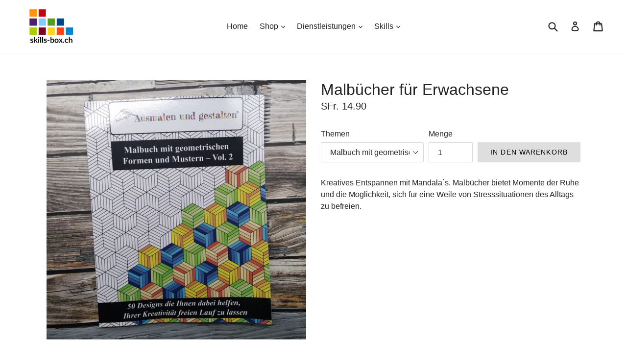

--- FILE ---
content_type: text/html; charset=utf-8
request_url: https://www.skills-box.ch/collections/aggressivitat/products/malen-und-entspannen-achtsamkeit
body_size: 16140
content:
<!doctype html>
<!--[if IE 9]> <html class="ie9 no-js" lang="de"> <![endif]-->
<!--[if (gt IE 9)|!(IE)]><!--> <html class="no-js" lang="de"> <!--<![endif]-->
<head>
  <meta charset="utf-8">
  <meta http-equiv="X-UA-Compatible" content="IE=edge,chrome=1">
  <meta name="viewport" content="width=device-width,initial-scale=1">
  <meta name="theme-color" content="#dedede">
  <link rel="canonical" href="https://www.skills-box.ch/products/malen-und-entspannen-achtsamkeit">

  
    <link rel="shortcut icon" href="//www.skills-box.ch/cdn/shop/files/logo_new_32x32.png?v=1614745411" type="image/png">
  

  
  <title>
    Malbücher für Erwachsene
    
    
    
      &ndash; skills-box.ch Stadelmann
    
  </title>

  
    <meta name="description" content="Kreatives Entspannen mit Mandala`s. Malbücher bietet Momente der Ruhe und die Möglichkeit, sich für eine Weile von Stresssituationen des Alltags zu befreien.">
  

  <!-- /snippets/social-meta-tags.liquid -->
<meta property="og:site_name" content="skills-box.ch Stadelmann">
<meta property="og:url" content="https://www.skills-box.ch/products/malen-und-entspannen-achtsamkeit">
<meta property="og:title" content="Malbücher für Erwachsene">
<meta property="og:type" content="product">
<meta property="og:description" content="Kreatives Entspannen mit Mandala`s. Malbücher bietet Momente der Ruhe und die Möglichkeit, sich für eine Weile von Stresssituationen des Alltags zu befreien."><meta property="og:price:amount" content="14.90">
  <meta property="og:price:currency" content="CHF"><meta property="og:image" content="http://www.skills-box.ch/cdn/shop/products/IMG_20220426_101010_1024x1024.jpg?v=1650961043"><meta property="og:image" content="http://www.skills-box.ch/cdn/shop/products/IMG_20220313_201126_1024x1024.jpg?v=1664267033"><meta property="og:image" content="http://www.skills-box.ch/cdn/shop/files/IMG-20250123_123223382_1024x1024.jpg?v=1737660009">
<meta property="og:image:secure_url" content="https://www.skills-box.ch/cdn/shop/products/IMG_20220426_101010_1024x1024.jpg?v=1650961043"><meta property="og:image:secure_url" content="https://www.skills-box.ch/cdn/shop/products/IMG_20220313_201126_1024x1024.jpg?v=1664267033"><meta property="og:image:secure_url" content="https://www.skills-box.ch/cdn/shop/files/IMG-20250123_123223382_1024x1024.jpg?v=1737660009">

<meta name="twitter:site" content="@">
<meta name="twitter:card" content="summary_large_image">
<meta name="twitter:title" content="Malbücher für Erwachsene">
<meta name="twitter:description" content="Kreatives Entspannen mit Mandala`s. Malbücher bietet Momente der Ruhe und die Möglichkeit, sich für eine Weile von Stresssituationen des Alltags zu befreien.">


  <link href="//www.skills-box.ch/cdn/shop/t/1/assets/theme.scss.css?v=94545449893328838321698938694" rel="stylesheet" type="text/css" media="all" />
  



  <script>
    var theme = {
      strings: {
        addToCart: "In den Warenkorb",
        soldOut: "Ausverkauft",
        unavailable: "Nicht verfügbar",
        showMore: "Mehr anzeigen",
        showLess: "Weniger anzeigen"
      },
      moneyFormat: "\u003cspan class=money\u003eSFr. {{amount}}\u003c\/span\u003e"
    }

    document.documentElement.className = document.documentElement.className.replace('no-js', 'js');
  </script>

  <!--[if (lte IE 9) ]><script src="//www.skills-box.ch/cdn/shop/t/1/assets/match-media.min.js?v=22265819453975888031500482166" type="text/javascript"></script><![endif]-->

  
  
  <!--[if (gt IE 9)|!(IE)]><!--><script src="//www.skills-box.ch/cdn/shop/t/1/assets/lazysizes.js?v=68441465964607740661500482165" async="async"></script><!--<![endif]-->
  <!--[if lte IE 9]><script src="//www.skills-box.ch/cdn/shop/t/1/assets/lazysizes.min.js?2833"></script><![endif]-->

  <!--[if (gt IE 9)|!(IE)]><!--><script src="//www.skills-box.ch/cdn/shop/t/1/assets/vendor.js?v=136118274122071307521500482166" defer="defer"></script><!--<![endif]-->
  <!--[if lte IE 9]><script src="//www.skills-box.ch/cdn/shop/t/1/assets/vendor.js?v=136118274122071307521500482166"></script><![endif]-->

  <!--[if (gt IE 9)|!(IE)]><!--><script src="//www.skills-box.ch/cdn/shop/t/1/assets/theme.js?v=133740887074730177661500482166" defer="defer"></script><!--<![endif]-->
  <!--[if lte IE 9]><script src="//www.skills-box.ch/cdn/shop/t/1/assets/theme.js?v=133740887074730177661500482166"></script><![endif]-->

  <script>window.performance && window.performance.mark && window.performance.mark('shopify.content_for_header.start');</script><meta name="google-site-verification" content="sU9yDp0yvO-S80zjQX7gZoiWaY_FDLsJwGxPSDVunYY">
<meta id="shopify-digital-wallet" name="shopify-digital-wallet" content="/22003331/digital_wallets/dialog">
<link rel="alternate" type="application/json+oembed" href="https://www.skills-box.ch/products/malen-und-entspannen-achtsamkeit.oembed">
<script async="async" src="/checkouts/internal/preloads.js?locale=de-CH"></script>
<script id="shopify-features" type="application/json">{"accessToken":"6cf3e618f2b6117010ec2c49637dad88","betas":["rich-media-storefront-analytics"],"domain":"www.skills-box.ch","predictiveSearch":true,"shopId":22003331,"locale":"de"}</script>
<script>var Shopify = Shopify || {};
Shopify.shop = "skills-box.myshopify.com";
Shopify.locale = "de";
Shopify.currency = {"active":"CHF","rate":"1.0"};
Shopify.country = "CH";
Shopify.theme = {"name":"current_version","id":184423494,"schema_name":"Debut","schema_version":"1.4.0","theme_store_id":796,"role":"main"};
Shopify.theme.handle = "null";
Shopify.theme.style = {"id":null,"handle":null};
Shopify.cdnHost = "www.skills-box.ch/cdn";
Shopify.routes = Shopify.routes || {};
Shopify.routes.root = "/";</script>
<script type="module">!function(o){(o.Shopify=o.Shopify||{}).modules=!0}(window);</script>
<script>!function(o){function n(){var o=[];function n(){o.push(Array.prototype.slice.apply(arguments))}return n.q=o,n}var t=o.Shopify=o.Shopify||{};t.loadFeatures=n(),t.autoloadFeatures=n()}(window);</script>
<script id="shop-js-analytics" type="application/json">{"pageType":"product"}</script>
<script defer="defer" async type="module" src="//www.skills-box.ch/cdn/shopifycloud/shop-js/modules/v2/client.init-shop-cart-sync_HUjMWWU5.de.esm.js"></script>
<script defer="defer" async type="module" src="//www.skills-box.ch/cdn/shopifycloud/shop-js/modules/v2/chunk.common_QpfDqRK1.esm.js"></script>
<script type="module">
  await import("//www.skills-box.ch/cdn/shopifycloud/shop-js/modules/v2/client.init-shop-cart-sync_HUjMWWU5.de.esm.js");
await import("//www.skills-box.ch/cdn/shopifycloud/shop-js/modules/v2/chunk.common_QpfDqRK1.esm.js");

  window.Shopify.SignInWithShop?.initShopCartSync?.({"fedCMEnabled":true,"windoidEnabled":true});

</script>
<script id="__st">var __st={"a":22003331,"offset":3600,"reqid":"a4364307-c2ad-48fb-bf8e-b29a97f99baf-1768721794","pageurl":"www.skills-box.ch\/collections\/aggressivitat\/products\/malen-und-entspannen-achtsamkeit","u":"41f146e63808","p":"product","rtyp":"product","rid":11836302726};</script>
<script>window.ShopifyPaypalV4VisibilityTracking = true;</script>
<script id="captcha-bootstrap">!function(){'use strict';const t='contact',e='account',n='new_comment',o=[[t,t],['blogs',n],['comments',n],[t,'customer']],c=[[e,'customer_login'],[e,'guest_login'],[e,'recover_customer_password'],[e,'create_customer']],r=t=>t.map((([t,e])=>`form[action*='/${t}']:not([data-nocaptcha='true']) input[name='form_type'][value='${e}']`)).join(','),a=t=>()=>t?[...document.querySelectorAll(t)].map((t=>t.form)):[];function s(){const t=[...o],e=r(t);return a(e)}const i='password',u='form_key',d=['recaptcha-v3-token','g-recaptcha-response','h-captcha-response',i],f=()=>{try{return window.sessionStorage}catch{return}},m='__shopify_v',_=t=>t.elements[u];function p(t,e,n=!1){try{const o=window.sessionStorage,c=JSON.parse(o.getItem(e)),{data:r}=function(t){const{data:e,action:n}=t;return t[m]||n?{data:e,action:n}:{data:t,action:n}}(c);for(const[e,n]of Object.entries(r))t.elements[e]&&(t.elements[e].value=n);n&&o.removeItem(e)}catch(o){console.error('form repopulation failed',{error:o})}}const l='form_type',E='cptcha';function T(t){t.dataset[E]=!0}const w=window,h=w.document,L='Shopify',v='ce_forms',y='captcha';let A=!1;((t,e)=>{const n=(g='f06e6c50-85a8-45c8-87d0-21a2b65856fe',I='https://cdn.shopify.com/shopifycloud/storefront-forms-hcaptcha/ce_storefront_forms_captcha_hcaptcha.v1.5.2.iife.js',D={infoText:'Durch hCaptcha geschützt',privacyText:'Datenschutz',termsText:'Allgemeine Geschäftsbedingungen'},(t,e,n)=>{const o=w[L][v],c=o.bindForm;if(c)return c(t,g,e,D).then(n);var r;o.q.push([[t,g,e,D],n]),r=I,A||(h.body.append(Object.assign(h.createElement('script'),{id:'captcha-provider',async:!0,src:r})),A=!0)});var g,I,D;w[L]=w[L]||{},w[L][v]=w[L][v]||{},w[L][v].q=[],w[L][y]=w[L][y]||{},w[L][y].protect=function(t,e){n(t,void 0,e),T(t)},Object.freeze(w[L][y]),function(t,e,n,w,h,L){const[v,y,A,g]=function(t,e,n){const i=e?o:[],u=t?c:[],d=[...i,...u],f=r(d),m=r(i),_=r(d.filter((([t,e])=>n.includes(e))));return[a(f),a(m),a(_),s()]}(w,h,L),I=t=>{const e=t.target;return e instanceof HTMLFormElement?e:e&&e.form},D=t=>v().includes(t);t.addEventListener('submit',(t=>{const e=I(t);if(!e)return;const n=D(e)&&!e.dataset.hcaptchaBound&&!e.dataset.recaptchaBound,o=_(e),c=g().includes(e)&&(!o||!o.value);(n||c)&&t.preventDefault(),c&&!n&&(function(t){try{if(!f())return;!function(t){const e=f();if(!e)return;const n=_(t);if(!n)return;const o=n.value;o&&e.removeItem(o)}(t);const e=Array.from(Array(32),(()=>Math.random().toString(36)[2])).join('');!function(t,e){_(t)||t.append(Object.assign(document.createElement('input'),{type:'hidden',name:u})),t.elements[u].value=e}(t,e),function(t,e){const n=f();if(!n)return;const o=[...t.querySelectorAll(`input[type='${i}']`)].map((({name:t})=>t)),c=[...d,...o],r={};for(const[a,s]of new FormData(t).entries())c.includes(a)||(r[a]=s);n.setItem(e,JSON.stringify({[m]:1,action:t.action,data:r}))}(t,e)}catch(e){console.error('failed to persist form',e)}}(e),e.submit())}));const S=(t,e)=>{t&&!t.dataset[E]&&(n(t,e.some((e=>e===t))),T(t))};for(const o of['focusin','change'])t.addEventListener(o,(t=>{const e=I(t);D(e)&&S(e,y())}));const B=e.get('form_key'),M=e.get(l),P=B&&M;t.addEventListener('DOMContentLoaded',(()=>{const t=y();if(P)for(const e of t)e.elements[l].value===M&&p(e,B);[...new Set([...A(),...v().filter((t=>'true'===t.dataset.shopifyCaptcha))])].forEach((e=>S(e,t)))}))}(h,new URLSearchParams(w.location.search),n,t,e,['guest_login'])})(!0,!0)}();</script>
<script integrity="sha256-4kQ18oKyAcykRKYeNunJcIwy7WH5gtpwJnB7kiuLZ1E=" data-source-attribution="shopify.loadfeatures" defer="defer" src="//www.skills-box.ch/cdn/shopifycloud/storefront/assets/storefront/load_feature-a0a9edcb.js" crossorigin="anonymous"></script>
<script data-source-attribution="shopify.dynamic_checkout.dynamic.init">var Shopify=Shopify||{};Shopify.PaymentButton=Shopify.PaymentButton||{isStorefrontPortableWallets:!0,init:function(){window.Shopify.PaymentButton.init=function(){};var t=document.createElement("script");t.src="https://www.skills-box.ch/cdn/shopifycloud/portable-wallets/latest/portable-wallets.de.js",t.type="module",document.head.appendChild(t)}};
</script>
<script data-source-attribution="shopify.dynamic_checkout.buyer_consent">
  function portableWalletsHideBuyerConsent(e){var t=document.getElementById("shopify-buyer-consent"),n=document.getElementById("shopify-subscription-policy-button");t&&n&&(t.classList.add("hidden"),t.setAttribute("aria-hidden","true"),n.removeEventListener("click",e))}function portableWalletsShowBuyerConsent(e){var t=document.getElementById("shopify-buyer-consent"),n=document.getElementById("shopify-subscription-policy-button");t&&n&&(t.classList.remove("hidden"),t.removeAttribute("aria-hidden"),n.addEventListener("click",e))}window.Shopify?.PaymentButton&&(window.Shopify.PaymentButton.hideBuyerConsent=portableWalletsHideBuyerConsent,window.Shopify.PaymentButton.showBuyerConsent=portableWalletsShowBuyerConsent);
</script>
<script data-source-attribution="shopify.dynamic_checkout.cart.bootstrap">document.addEventListener("DOMContentLoaded",(function(){function t(){return document.querySelector("shopify-accelerated-checkout-cart, shopify-accelerated-checkout")}if(t())Shopify.PaymentButton.init();else{new MutationObserver((function(e,n){t()&&(Shopify.PaymentButton.init(),n.disconnect())})).observe(document.body,{childList:!0,subtree:!0})}}));
</script>

<script>window.performance && window.performance.mark && window.performance.mark('shopify.content_for_header.end');</script>

<script>
window.mlvedaShopCurrency = "CHF";
window.shopCurrency = "CHF";
window.supported_currencies = "CHF";
</script><link href="https://monorail-edge.shopifysvc.com" rel="dns-prefetch">
<script>(function(){if ("sendBeacon" in navigator && "performance" in window) {try {var session_token_from_headers = performance.getEntriesByType('navigation')[0].serverTiming.find(x => x.name == '_s').description;} catch {var session_token_from_headers = undefined;}var session_cookie_matches = document.cookie.match(/_shopify_s=([^;]*)/);var session_token_from_cookie = session_cookie_matches && session_cookie_matches.length === 2 ? session_cookie_matches[1] : "";var session_token = session_token_from_headers || session_token_from_cookie || "";function handle_abandonment_event(e) {var entries = performance.getEntries().filter(function(entry) {return /monorail-edge.shopifysvc.com/.test(entry.name);});if (!window.abandonment_tracked && entries.length === 0) {window.abandonment_tracked = true;var currentMs = Date.now();var navigation_start = performance.timing.navigationStart;var payload = {shop_id: 22003331,url: window.location.href,navigation_start,duration: currentMs - navigation_start,session_token,page_type: "product"};window.navigator.sendBeacon("https://monorail-edge.shopifysvc.com/v1/produce", JSON.stringify({schema_id: "online_store_buyer_site_abandonment/1.1",payload: payload,metadata: {event_created_at_ms: currentMs,event_sent_at_ms: currentMs}}));}}window.addEventListener('pagehide', handle_abandonment_event);}}());</script>
<script id="web-pixels-manager-setup">(function e(e,d,r,n,o){if(void 0===o&&(o={}),!Boolean(null===(a=null===(i=window.Shopify)||void 0===i?void 0:i.analytics)||void 0===a?void 0:a.replayQueue)){var i,a;window.Shopify=window.Shopify||{};var t=window.Shopify;t.analytics=t.analytics||{};var s=t.analytics;s.replayQueue=[],s.publish=function(e,d,r){return s.replayQueue.push([e,d,r]),!0};try{self.performance.mark("wpm:start")}catch(e){}var l=function(){var e={modern:/Edge?\/(1{2}[4-9]|1[2-9]\d|[2-9]\d{2}|\d{4,})\.\d+(\.\d+|)|Firefox\/(1{2}[4-9]|1[2-9]\d|[2-9]\d{2}|\d{4,})\.\d+(\.\d+|)|Chrom(ium|e)\/(9{2}|\d{3,})\.\d+(\.\d+|)|(Maci|X1{2}).+ Version\/(15\.\d+|(1[6-9]|[2-9]\d|\d{3,})\.\d+)([,.]\d+|)( \(\w+\)|)( Mobile\/\w+|) Safari\/|Chrome.+OPR\/(9{2}|\d{3,})\.\d+\.\d+|(CPU[ +]OS|iPhone[ +]OS|CPU[ +]iPhone|CPU IPhone OS|CPU iPad OS)[ +]+(15[._]\d+|(1[6-9]|[2-9]\d|\d{3,})[._]\d+)([._]\d+|)|Android:?[ /-](13[3-9]|1[4-9]\d|[2-9]\d{2}|\d{4,})(\.\d+|)(\.\d+|)|Android.+Firefox\/(13[5-9]|1[4-9]\d|[2-9]\d{2}|\d{4,})\.\d+(\.\d+|)|Android.+Chrom(ium|e)\/(13[3-9]|1[4-9]\d|[2-9]\d{2}|\d{4,})\.\d+(\.\d+|)|SamsungBrowser\/([2-9]\d|\d{3,})\.\d+/,legacy:/Edge?\/(1[6-9]|[2-9]\d|\d{3,})\.\d+(\.\d+|)|Firefox\/(5[4-9]|[6-9]\d|\d{3,})\.\d+(\.\d+|)|Chrom(ium|e)\/(5[1-9]|[6-9]\d|\d{3,})\.\d+(\.\d+|)([\d.]+$|.*Safari\/(?![\d.]+ Edge\/[\d.]+$))|(Maci|X1{2}).+ Version\/(10\.\d+|(1[1-9]|[2-9]\d|\d{3,})\.\d+)([,.]\d+|)( \(\w+\)|)( Mobile\/\w+|) Safari\/|Chrome.+OPR\/(3[89]|[4-9]\d|\d{3,})\.\d+\.\d+|(CPU[ +]OS|iPhone[ +]OS|CPU[ +]iPhone|CPU IPhone OS|CPU iPad OS)[ +]+(10[._]\d+|(1[1-9]|[2-9]\d|\d{3,})[._]\d+)([._]\d+|)|Android:?[ /-](13[3-9]|1[4-9]\d|[2-9]\d{2}|\d{4,})(\.\d+|)(\.\d+|)|Mobile Safari.+OPR\/([89]\d|\d{3,})\.\d+\.\d+|Android.+Firefox\/(13[5-9]|1[4-9]\d|[2-9]\d{2}|\d{4,})\.\d+(\.\d+|)|Android.+Chrom(ium|e)\/(13[3-9]|1[4-9]\d|[2-9]\d{2}|\d{4,})\.\d+(\.\d+|)|Android.+(UC? ?Browser|UCWEB|U3)[ /]?(15\.([5-9]|\d{2,})|(1[6-9]|[2-9]\d|\d{3,})\.\d+)\.\d+|SamsungBrowser\/(5\.\d+|([6-9]|\d{2,})\.\d+)|Android.+MQ{2}Browser\/(14(\.(9|\d{2,})|)|(1[5-9]|[2-9]\d|\d{3,})(\.\d+|))(\.\d+|)|K[Aa][Ii]OS\/(3\.\d+|([4-9]|\d{2,})\.\d+)(\.\d+|)/},d=e.modern,r=e.legacy,n=navigator.userAgent;return n.match(d)?"modern":n.match(r)?"legacy":"unknown"}(),u="modern"===l?"modern":"legacy",c=(null!=n?n:{modern:"",legacy:""})[u],f=function(e){return[e.baseUrl,"/wpm","/b",e.hashVersion,"modern"===e.buildTarget?"m":"l",".js"].join("")}({baseUrl:d,hashVersion:r,buildTarget:u}),m=function(e){var d=e.version,r=e.bundleTarget,n=e.surface,o=e.pageUrl,i=e.monorailEndpoint;return{emit:function(e){var a=e.status,t=e.errorMsg,s=(new Date).getTime(),l=JSON.stringify({metadata:{event_sent_at_ms:s},events:[{schema_id:"web_pixels_manager_load/3.1",payload:{version:d,bundle_target:r,page_url:o,status:a,surface:n,error_msg:t},metadata:{event_created_at_ms:s}}]});if(!i)return console&&console.warn&&console.warn("[Web Pixels Manager] No Monorail endpoint provided, skipping logging."),!1;try{return self.navigator.sendBeacon.bind(self.navigator)(i,l)}catch(e){}var u=new XMLHttpRequest;try{return u.open("POST",i,!0),u.setRequestHeader("Content-Type","text/plain"),u.send(l),!0}catch(e){return console&&console.warn&&console.warn("[Web Pixels Manager] Got an unhandled error while logging to Monorail."),!1}}}}({version:r,bundleTarget:l,surface:e.surface,pageUrl:self.location.href,monorailEndpoint:e.monorailEndpoint});try{o.browserTarget=l,function(e){var d=e.src,r=e.async,n=void 0===r||r,o=e.onload,i=e.onerror,a=e.sri,t=e.scriptDataAttributes,s=void 0===t?{}:t,l=document.createElement("script"),u=document.querySelector("head"),c=document.querySelector("body");if(l.async=n,l.src=d,a&&(l.integrity=a,l.crossOrigin="anonymous"),s)for(var f in s)if(Object.prototype.hasOwnProperty.call(s,f))try{l.dataset[f]=s[f]}catch(e){}if(o&&l.addEventListener("load",o),i&&l.addEventListener("error",i),u)u.appendChild(l);else{if(!c)throw new Error("Did not find a head or body element to append the script");c.appendChild(l)}}({src:f,async:!0,onload:function(){if(!function(){var e,d;return Boolean(null===(d=null===(e=window.Shopify)||void 0===e?void 0:e.analytics)||void 0===d?void 0:d.initialized)}()){var d=window.webPixelsManager.init(e)||void 0;if(d){var r=window.Shopify.analytics;r.replayQueue.forEach((function(e){var r=e[0],n=e[1],o=e[2];d.publishCustomEvent(r,n,o)})),r.replayQueue=[],r.publish=d.publishCustomEvent,r.visitor=d.visitor,r.initialized=!0}}},onerror:function(){return m.emit({status:"failed",errorMsg:"".concat(f," has failed to load")})},sri:function(e){var d=/^sha384-[A-Za-z0-9+/=]+$/;return"string"==typeof e&&d.test(e)}(c)?c:"",scriptDataAttributes:o}),m.emit({status:"loading"})}catch(e){m.emit({status:"failed",errorMsg:(null==e?void 0:e.message)||"Unknown error"})}}})({shopId: 22003331,storefrontBaseUrl: "https://www.skills-box.ch",extensionsBaseUrl: "https://extensions.shopifycdn.com/cdn/shopifycloud/web-pixels-manager",monorailEndpoint: "https://monorail-edge.shopifysvc.com/unstable/produce_batch",surface: "storefront-renderer",enabledBetaFlags: ["2dca8a86"],webPixelsConfigList: [{"id":"455835880","configuration":"{\"config\":\"{\\\"pixel_id\\\":\\\"G-RXBZEQB6P7\\\",\\\"target_country\\\":\\\"CH\\\",\\\"gtag_events\\\":[{\\\"type\\\":\\\"search\\\",\\\"action_label\\\":\\\"G-RXBZEQB6P7\\\"},{\\\"type\\\":\\\"begin_checkout\\\",\\\"action_label\\\":\\\"G-RXBZEQB6P7\\\"},{\\\"type\\\":\\\"view_item\\\",\\\"action_label\\\":[\\\"G-RXBZEQB6P7\\\",\\\"MC-KCR39TF3FS\\\"]},{\\\"type\\\":\\\"purchase\\\",\\\"action_label\\\":[\\\"G-RXBZEQB6P7\\\",\\\"MC-KCR39TF3FS\\\"]},{\\\"type\\\":\\\"page_view\\\",\\\"action_label\\\":[\\\"G-RXBZEQB6P7\\\",\\\"MC-KCR39TF3FS\\\"]},{\\\"type\\\":\\\"add_payment_info\\\",\\\"action_label\\\":\\\"G-RXBZEQB6P7\\\"},{\\\"type\\\":\\\"add_to_cart\\\",\\\"action_label\\\":\\\"G-RXBZEQB6P7\\\"}],\\\"enable_monitoring_mode\\\":false}\"}","eventPayloadVersion":"v1","runtimeContext":"OPEN","scriptVersion":"b2a88bafab3e21179ed38636efcd8a93","type":"APP","apiClientId":1780363,"privacyPurposes":[],"dataSharingAdjustments":{"protectedCustomerApprovalScopes":["read_customer_address","read_customer_email","read_customer_name","read_customer_personal_data","read_customer_phone"]}},{"id":"shopify-app-pixel","configuration":"{}","eventPayloadVersion":"v1","runtimeContext":"STRICT","scriptVersion":"0450","apiClientId":"shopify-pixel","type":"APP","privacyPurposes":["ANALYTICS","MARKETING"]},{"id":"shopify-custom-pixel","eventPayloadVersion":"v1","runtimeContext":"LAX","scriptVersion":"0450","apiClientId":"shopify-pixel","type":"CUSTOM","privacyPurposes":["ANALYTICS","MARKETING"]}],isMerchantRequest: false,initData: {"shop":{"name":"skills-box.ch Stadelmann","paymentSettings":{"currencyCode":"CHF"},"myshopifyDomain":"skills-box.myshopify.com","countryCode":"CH","storefrontUrl":"https:\/\/www.skills-box.ch"},"customer":null,"cart":null,"checkout":null,"productVariants":[{"price":{"amount":14.9,"currencyCode":"CHF"},"product":{"title":"Malbücher für Erwachsene","vendor":"Skills Box","id":"11836302726","untranslatedTitle":"Malbücher für Erwachsene","url":"\/products\/malen-und-entspannen-achtsamkeit","type":"Achtsamkeit"},"id":"42829852639464","image":{"src":"\/\/www.skills-box.ch\/cdn\/shop\/products\/IMG_20220313_201126.jpg?v=1664267033"},"sku":"","title":"Malbuch mit geometrischen Formen \u0026 Muster","untranslatedTitle":"Malbuch mit geometrischen Formen \u0026 Muster"},{"price":{"amount":15.8,"currencyCode":"CHF"},"product":{"title":"Malbücher für Erwachsene","vendor":"Skills Box","id":"11836302726","untranslatedTitle":"Malbücher für Erwachsene","url":"\/products\/malen-und-entspannen-achtsamkeit","type":"Achtsamkeit"},"id":"43062486368488","image":{"src":"\/\/www.skills-box.ch\/cdn\/shop\/products\/IMG_20220426_101010.jpg?v=1650961043"},"sku":"","title":"Erstaunliche Muster","untranslatedTitle":"Erstaunliche Muster"},{"price":{"amount":14.9,"currencyCode":"CHF"},"product":{"title":"Malbücher für Erwachsene","vendor":"Skills Box","id":"11836302726","untranslatedTitle":"Malbücher für Erwachsene","url":"\/products\/malen-und-entspannen-achtsamkeit","type":"Achtsamkeit"},"id":"54978959376763","image":{"src":"\/\/www.skills-box.ch\/cdn\/shop\/files\/IMG-20250123_123223382.jpg?v=1737660009"},"sku":null,"title":"FUCK Das Abreagierbuch zum ausfüllen","untranslatedTitle":"FUCK Das Abreagierbuch zum ausfüllen"},{"price":{"amount":14.9,"currencyCode":"CHF"},"product":{"title":"Malbücher für Erwachsene","vendor":"Skills Box","id":"11836302726","untranslatedTitle":"Malbücher für Erwachsene","url":"\/products\/malen-und-entspannen-achtsamkeit","type":"Achtsamkeit"},"id":"55672900747643","image":{"src":"\/\/www.skills-box.ch\/cdn\/shop\/files\/rn-image_picker_lib_temp_f63640e3-cef4-410b-abfe-4ce33164f00b.jpg?v=1757601879"},"sku":null,"title":"FUCK Das ultimative Fluch- und Schimpfmalbuch für Erwachsene","untranslatedTitle":"FUCK Das ultimative Fluch- und Schimpfmalbuch für Erwachsene"}],"purchasingCompany":null},},"https://www.skills-box.ch/cdn","fcfee988w5aeb613cpc8e4bc33m6693e112",{"modern":"","legacy":""},{"shopId":"22003331","storefrontBaseUrl":"https:\/\/www.skills-box.ch","extensionBaseUrl":"https:\/\/extensions.shopifycdn.com\/cdn\/shopifycloud\/web-pixels-manager","surface":"storefront-renderer","enabledBetaFlags":"[\"2dca8a86\"]","isMerchantRequest":"false","hashVersion":"fcfee988w5aeb613cpc8e4bc33m6693e112","publish":"custom","events":"[[\"page_viewed\",{}],[\"product_viewed\",{\"productVariant\":{\"price\":{\"amount\":14.9,\"currencyCode\":\"CHF\"},\"product\":{\"title\":\"Malbücher für Erwachsene\",\"vendor\":\"Skills Box\",\"id\":\"11836302726\",\"untranslatedTitle\":\"Malbücher für Erwachsene\",\"url\":\"\/products\/malen-und-entspannen-achtsamkeit\",\"type\":\"Achtsamkeit\"},\"id\":\"42829852639464\",\"image\":{\"src\":\"\/\/www.skills-box.ch\/cdn\/shop\/products\/IMG_20220313_201126.jpg?v=1664267033\"},\"sku\":\"\",\"title\":\"Malbuch mit geometrischen Formen \u0026 Muster\",\"untranslatedTitle\":\"Malbuch mit geometrischen Formen \u0026 Muster\"}}]]"});</script><script>
  window.ShopifyAnalytics = window.ShopifyAnalytics || {};
  window.ShopifyAnalytics.meta = window.ShopifyAnalytics.meta || {};
  window.ShopifyAnalytics.meta.currency = 'CHF';
  var meta = {"product":{"id":11836302726,"gid":"gid:\/\/shopify\/Product\/11836302726","vendor":"Skills Box","type":"Achtsamkeit","handle":"malen-und-entspannen-achtsamkeit","variants":[{"id":42829852639464,"price":1490,"name":"Malbücher für Erwachsene - Malbuch mit geometrischen Formen \u0026 Muster","public_title":"Malbuch mit geometrischen Formen \u0026 Muster","sku":""},{"id":43062486368488,"price":1580,"name":"Malbücher für Erwachsene - Erstaunliche Muster","public_title":"Erstaunliche Muster","sku":""},{"id":54978959376763,"price":1490,"name":"Malbücher für Erwachsene - FUCK Das Abreagierbuch zum ausfüllen","public_title":"FUCK Das Abreagierbuch zum ausfüllen","sku":null},{"id":55672900747643,"price":1490,"name":"Malbücher für Erwachsene - FUCK Das ultimative Fluch- und Schimpfmalbuch für Erwachsene","public_title":"FUCK Das ultimative Fluch- und Schimpfmalbuch für Erwachsene","sku":null}],"remote":false},"page":{"pageType":"product","resourceType":"product","resourceId":11836302726,"requestId":"a4364307-c2ad-48fb-bf8e-b29a97f99baf-1768721794"}};
  for (var attr in meta) {
    window.ShopifyAnalytics.meta[attr] = meta[attr];
  }
</script>
<script class="analytics">
  (function () {
    var customDocumentWrite = function(content) {
      var jquery = null;

      if (window.jQuery) {
        jquery = window.jQuery;
      } else if (window.Checkout && window.Checkout.$) {
        jquery = window.Checkout.$;
      }

      if (jquery) {
        jquery('body').append(content);
      }
    };

    var hasLoggedConversion = function(token) {
      if (token) {
        return document.cookie.indexOf('loggedConversion=' + token) !== -1;
      }
      return false;
    }

    var setCookieIfConversion = function(token) {
      if (token) {
        var twoMonthsFromNow = new Date(Date.now());
        twoMonthsFromNow.setMonth(twoMonthsFromNow.getMonth() + 2);

        document.cookie = 'loggedConversion=' + token + '; expires=' + twoMonthsFromNow;
      }
    }

    var trekkie = window.ShopifyAnalytics.lib = window.trekkie = window.trekkie || [];
    if (trekkie.integrations) {
      return;
    }
    trekkie.methods = [
      'identify',
      'page',
      'ready',
      'track',
      'trackForm',
      'trackLink'
    ];
    trekkie.factory = function(method) {
      return function() {
        var args = Array.prototype.slice.call(arguments);
        args.unshift(method);
        trekkie.push(args);
        return trekkie;
      };
    };
    for (var i = 0; i < trekkie.methods.length; i++) {
      var key = trekkie.methods[i];
      trekkie[key] = trekkie.factory(key);
    }
    trekkie.load = function(config) {
      trekkie.config = config || {};
      trekkie.config.initialDocumentCookie = document.cookie;
      var first = document.getElementsByTagName('script')[0];
      var script = document.createElement('script');
      script.type = 'text/javascript';
      script.onerror = function(e) {
        var scriptFallback = document.createElement('script');
        scriptFallback.type = 'text/javascript';
        scriptFallback.onerror = function(error) {
                var Monorail = {
      produce: function produce(monorailDomain, schemaId, payload) {
        var currentMs = new Date().getTime();
        var event = {
          schema_id: schemaId,
          payload: payload,
          metadata: {
            event_created_at_ms: currentMs,
            event_sent_at_ms: currentMs
          }
        };
        return Monorail.sendRequest("https://" + monorailDomain + "/v1/produce", JSON.stringify(event));
      },
      sendRequest: function sendRequest(endpointUrl, payload) {
        // Try the sendBeacon API
        if (window && window.navigator && typeof window.navigator.sendBeacon === 'function' && typeof window.Blob === 'function' && !Monorail.isIos12()) {
          var blobData = new window.Blob([payload], {
            type: 'text/plain'
          });

          if (window.navigator.sendBeacon(endpointUrl, blobData)) {
            return true;
          } // sendBeacon was not successful

        } // XHR beacon

        var xhr = new XMLHttpRequest();

        try {
          xhr.open('POST', endpointUrl);
          xhr.setRequestHeader('Content-Type', 'text/plain');
          xhr.send(payload);
        } catch (e) {
          console.log(e);
        }

        return false;
      },
      isIos12: function isIos12() {
        return window.navigator.userAgent.lastIndexOf('iPhone; CPU iPhone OS 12_') !== -1 || window.navigator.userAgent.lastIndexOf('iPad; CPU OS 12_') !== -1;
      }
    };
    Monorail.produce('monorail-edge.shopifysvc.com',
      'trekkie_storefront_load_errors/1.1',
      {shop_id: 22003331,
      theme_id: 184423494,
      app_name: "storefront",
      context_url: window.location.href,
      source_url: "//www.skills-box.ch/cdn/s/trekkie.storefront.cd680fe47e6c39ca5d5df5f0a32d569bc48c0f27.min.js"});

        };
        scriptFallback.async = true;
        scriptFallback.src = '//www.skills-box.ch/cdn/s/trekkie.storefront.cd680fe47e6c39ca5d5df5f0a32d569bc48c0f27.min.js';
        first.parentNode.insertBefore(scriptFallback, first);
      };
      script.async = true;
      script.src = '//www.skills-box.ch/cdn/s/trekkie.storefront.cd680fe47e6c39ca5d5df5f0a32d569bc48c0f27.min.js';
      first.parentNode.insertBefore(script, first);
    };
    trekkie.load(
      {"Trekkie":{"appName":"storefront","development":false,"defaultAttributes":{"shopId":22003331,"isMerchantRequest":null,"themeId":184423494,"themeCityHash":"3638081247821433999","contentLanguage":"de","currency":"CHF","eventMetadataId":"cff716fe-8277-495e-a09a-a89577c17368"},"isServerSideCookieWritingEnabled":true,"monorailRegion":"shop_domain","enabledBetaFlags":["65f19447"]},"Session Attribution":{},"S2S":{"facebookCapiEnabled":false,"source":"trekkie-storefront-renderer","apiClientId":580111}}
    );

    var loaded = false;
    trekkie.ready(function() {
      if (loaded) return;
      loaded = true;

      window.ShopifyAnalytics.lib = window.trekkie;

      var originalDocumentWrite = document.write;
      document.write = customDocumentWrite;
      try { window.ShopifyAnalytics.merchantGoogleAnalytics.call(this); } catch(error) {};
      document.write = originalDocumentWrite;

      window.ShopifyAnalytics.lib.page(null,{"pageType":"product","resourceType":"product","resourceId":11836302726,"requestId":"a4364307-c2ad-48fb-bf8e-b29a97f99baf-1768721794","shopifyEmitted":true});

      var match = window.location.pathname.match(/checkouts\/(.+)\/(thank_you|post_purchase)/)
      var token = match? match[1]: undefined;
      if (!hasLoggedConversion(token)) {
        setCookieIfConversion(token);
        window.ShopifyAnalytics.lib.track("Viewed Product",{"currency":"CHF","variantId":42829852639464,"productId":11836302726,"productGid":"gid:\/\/shopify\/Product\/11836302726","name":"Malbücher für Erwachsene - Malbuch mit geometrischen Formen \u0026 Muster","price":"14.90","sku":"","brand":"Skills Box","variant":"Malbuch mit geometrischen Formen \u0026 Muster","category":"Achtsamkeit","nonInteraction":true,"remote":false},undefined,undefined,{"shopifyEmitted":true});
      window.ShopifyAnalytics.lib.track("monorail:\/\/trekkie_storefront_viewed_product\/1.1",{"currency":"CHF","variantId":42829852639464,"productId":11836302726,"productGid":"gid:\/\/shopify\/Product\/11836302726","name":"Malbücher für Erwachsene - Malbuch mit geometrischen Formen \u0026 Muster","price":"14.90","sku":"","brand":"Skills Box","variant":"Malbuch mit geometrischen Formen \u0026 Muster","category":"Achtsamkeit","nonInteraction":true,"remote":false,"referer":"https:\/\/www.skills-box.ch\/collections\/aggressivitat\/products\/malen-und-entspannen-achtsamkeit"});
      }
    });


        var eventsListenerScript = document.createElement('script');
        eventsListenerScript.async = true;
        eventsListenerScript.src = "//www.skills-box.ch/cdn/shopifycloud/storefront/assets/shop_events_listener-3da45d37.js";
        document.getElementsByTagName('head')[0].appendChild(eventsListenerScript);

})();</script>
  <script>
  if (!window.ga || (window.ga && typeof window.ga !== 'function')) {
    window.ga = function ga() {
      (window.ga.q = window.ga.q || []).push(arguments);
      if (window.Shopify && window.Shopify.analytics && typeof window.Shopify.analytics.publish === 'function') {
        window.Shopify.analytics.publish("ga_stub_called", {}, {sendTo: "google_osp_migration"});
      }
      console.error("Shopify's Google Analytics stub called with:", Array.from(arguments), "\nSee https://help.shopify.com/manual/promoting-marketing/pixels/pixel-migration#google for more information.");
    };
    if (window.Shopify && window.Shopify.analytics && typeof window.Shopify.analytics.publish === 'function') {
      window.Shopify.analytics.publish("ga_stub_initialized", {}, {sendTo: "google_osp_migration"});
    }
  }
</script>
<script
  defer
  src="https://www.skills-box.ch/cdn/shopifycloud/perf-kit/shopify-perf-kit-3.0.4.min.js"
  data-application="storefront-renderer"
  data-shop-id="22003331"
  data-render-region="gcp-us-east1"
  data-page-type="product"
  data-theme-instance-id="184423494"
  data-theme-name="Debut"
  data-theme-version="1.4.0"
  data-monorail-region="shop_domain"
  data-resource-timing-sampling-rate="10"
  data-shs="true"
  data-shs-beacon="true"
  data-shs-export-with-fetch="true"
  data-shs-logs-sample-rate="1"
  data-shs-beacon-endpoint="https://www.skills-box.ch/api/collect"
></script>
</head>

<body class="template-product">

  <a class="in-page-link visually-hidden skip-link" href="#MainContent">Direkt zum Inhalt</a>

  <div id="SearchDrawer" class="search-bar drawer drawer--top">
    <div class="search-bar__table">
      <div class="search-bar__table-cell search-bar__form-wrapper">
        <form class="search search-bar__form" action="/search" method="get" role="search">
          <button class="search-bar__submit search__submit btn--link" type="submit">
            <svg aria-hidden="true" focusable="false" role="presentation" class="icon icon-search" viewBox="0 0 37 40"><path d="M35.6 36l-9.8-9.8c4.1-5.4 3.6-13.2-1.3-18.1-5.4-5.4-14.2-5.4-19.7 0-5.4 5.4-5.4 14.2 0 19.7 2.6 2.6 6.1 4.1 9.8 4.1 3 0 5.9-1 8.3-2.8l9.8 9.8c.4.4.9.6 1.4.6s1-.2 1.4-.6c.9-.9.9-2.1.1-2.9zm-20.9-8.2c-2.6 0-5.1-1-7-2.9-3.9-3.9-3.9-10.1 0-14C9.6 9 12.2 8 14.7 8s5.1 1 7 2.9c3.9 3.9 3.9 10.1 0 14-1.9 1.9-4.4 2.9-7 2.9z"/></svg>
            <span class="icon__fallback-text">Suchen</span>
          </button>
          <input class="search__input search-bar__input" type="search" name="q" value="" placeholder="Suchen" aria-label="Suchen">
        </form>
      </div>
      <div class="search-bar__table-cell text-right">
        <button type="button" class="btn--link search-bar__close js-drawer-close">
          <svg aria-hidden="true" focusable="false" role="presentation" class="icon icon-close" viewBox="0 0 37 40"><path d="M21.3 23l11-11c.8-.8.8-2 0-2.8-.8-.8-2-.8-2.8 0l-11 11-11-11c-.8-.8-2-.8-2.8 0-.8.8-.8 2 0 2.8l11 11-11 11c-.8.8-.8 2 0 2.8.4.4.9.6 1.4.6s1-.2 1.4-.6l11-11 11 11c.4.4.9.6 1.4.6s1-.2 1.4-.6c.8-.8.8-2 0-2.8l-11-11z"/></svg>
          <span class="icon__fallback-text">Schließen (esc)</span>
        </button>
      </div>
    </div>
  </div>

  <div id="shopify-section-header" class="shopify-section">

<div data-section-id="header" data-section-type="header-section">
  <nav class="mobile-nav-wrapper medium-up--hide" role="navigation">
    <ul id="MobileNav" class="mobile-nav">
      
<li class="mobile-nav__item border-bottom">
          
            <a href="/" class="mobile-nav__link">
              Home
            </a>
          
        </li>
      
<li class="mobile-nav__item border-bottom">
          
            <button type="button" class="btn--link js-toggle-submenu mobile-nav__link" data-target="shop" data-level="1">
              Shop
              <div class="mobile-nav__icon">
                <svg aria-hidden="true" focusable="false" role="presentation" class="icon icon-chevron-right" viewBox="0 0 284.49 498.98"><defs><style>.cls-1{fill:#231f20}</style></defs><path class="cls-1" d="M223.18 628.49a35 35 0 0 1-24.75-59.75L388.17 379 198.43 189.26a35 35 0 0 1 49.5-49.5l214.49 214.49a35 35 0 0 1 0 49.5L247.93 618.24a34.89 34.89 0 0 1-24.75 10.25z" transform="translate(-188.18 -129.51)"/></svg>
                <span class="icon__fallback-text">ausklappen</span>
              </div>
            </button>
            <ul class="mobile-nav__dropdown" data-parent="shop" data-level="2">
              <li class="mobile-nav__item border-bottom">
                <div class="mobile-nav__table">
                  <div class="mobile-nav__table-cell mobile-nav__return">
                    <button class="btn--link js-toggle-submenu mobile-nav__return-btn" type="button">
                      <svg aria-hidden="true" focusable="false" role="presentation" class="icon icon-chevron-left" viewBox="0 0 284.49 498.98"><defs><style>.cls-1{fill:#231f20}</style></defs><path class="cls-1" d="M437.67 129.51a35 35 0 0 1 24.75 59.75L272.67 379l189.75 189.74a35 35 0 1 1-49.5 49.5L198.43 403.75a35 35 0 0 1 0-49.5l214.49-214.49a34.89 34.89 0 0 1 24.75-10.25z" transform="translate(-188.18 -129.51)"/></svg>
                      <span class="icon__fallback-text">einklappen</span>
                    </button>
                  </div>
                  <a href="/collections/shop" class="mobile-nav__sublist-link mobile-nav__sublist-header">
                    Shop
                  </a>
                </div>
              </li>

              
                <li class="mobile-nav__item border-bottom">
                  <a href="/collections/shop" class="mobile-nav__sublist-link">
                    Alle Produkte
                  </a>
                </li>
              
                <li class="mobile-nav__item">
                  <a href="/collections/skills-box" class="mobile-nav__sublist-link">
                    Skills Boxen
                  </a>
                </li>
              

            </ul>
          
        </li>
      
<li class="mobile-nav__item border-bottom">
          
            <button type="button" class="btn--link js-toggle-submenu mobile-nav__link" data-target="dienstleistungen" data-level="1">
              Dienstleistungen
              <div class="mobile-nav__icon">
                <svg aria-hidden="true" focusable="false" role="presentation" class="icon icon-chevron-right" viewBox="0 0 284.49 498.98"><defs><style>.cls-1{fill:#231f20}</style></defs><path class="cls-1" d="M223.18 628.49a35 35 0 0 1-24.75-59.75L388.17 379 198.43 189.26a35 35 0 0 1 49.5-49.5l214.49 214.49a35 35 0 0 1 0 49.5L247.93 618.24a34.89 34.89 0 0 1-24.75 10.25z" transform="translate(-188.18 -129.51)"/></svg>
                <span class="icon__fallback-text">ausklappen</span>
              </div>
            </button>
            <ul class="mobile-nav__dropdown" data-parent="dienstleistungen" data-level="2">
              <li class="mobile-nav__item border-bottom">
                <div class="mobile-nav__table">
                  <div class="mobile-nav__table-cell mobile-nav__return">
                    <button class="btn--link js-toggle-submenu mobile-nav__return-btn" type="button">
                      <svg aria-hidden="true" focusable="false" role="presentation" class="icon icon-chevron-left" viewBox="0 0 284.49 498.98"><defs><style>.cls-1{fill:#231f20}</style></defs><path class="cls-1" d="M437.67 129.51a35 35 0 0 1 24.75 59.75L272.67 379l189.75 189.74a35 35 0 1 1-49.5 49.5L198.43 403.75a35 35 0 0 1 0-49.5l214.49-214.49a34.89 34.89 0 0 1 24.75-10.25z" transform="translate(-188.18 -129.51)"/></svg>
                      <span class="icon__fallback-text">einklappen</span>
                    </button>
                  </div>
                  <a href="/pages/telefonkontakt" class="mobile-nav__sublist-link mobile-nav__sublist-header">
                    Dienstleistungen
                  </a>
                </div>
              </li>

              
                <li class="mobile-nav__item border-bottom">
                  <a href="/pages/telefonkontakt" class="mobile-nav__sublist-link">
                    Telefonkontakt
                  </a>
                </li>
              
                <li class="mobile-nav__item">
                  <a href="/pages/einfuhrung-anwendung-skills-box" class="mobile-nav__sublist-link">
                    Beratung vor Ort
                  </a>
                </li>
              

            </ul>
          
        </li>
      
<li class="mobile-nav__item">
          
            <button type="button" class="btn--link js-toggle-submenu mobile-nav__link" data-target="skills" data-level="1">
              Skills
              <div class="mobile-nav__icon">
                <svg aria-hidden="true" focusable="false" role="presentation" class="icon icon-chevron-right" viewBox="0 0 284.49 498.98"><defs><style>.cls-1{fill:#231f20}</style></defs><path class="cls-1" d="M223.18 628.49a35 35 0 0 1-24.75-59.75L388.17 379 198.43 189.26a35 35 0 0 1 49.5-49.5l214.49 214.49a35 35 0 0 1 0 49.5L247.93 618.24a34.89 34.89 0 0 1-24.75 10.25z" transform="translate(-188.18 -129.51)"/></svg>
                <span class="icon__fallback-text">ausklappen</span>
              </div>
            </button>
            <ul class="mobile-nav__dropdown" data-parent="skills" data-level="2">
              <li class="mobile-nav__item border-bottom">
                <div class="mobile-nav__table">
                  <div class="mobile-nav__table-cell mobile-nav__return">
                    <button class="btn--link js-toggle-submenu mobile-nav__return-btn" type="button">
                      <svg aria-hidden="true" focusable="false" role="presentation" class="icon icon-chevron-left" viewBox="0 0 284.49 498.98"><defs><style>.cls-1{fill:#231f20}</style></defs><path class="cls-1" d="M437.67 129.51a35 35 0 0 1 24.75 59.75L272.67 379l189.75 189.74a35 35 0 1 1-49.5 49.5L198.43 403.75a35 35 0 0 1 0-49.5l214.49-214.49a34.89 34.89 0 0 1 24.75-10.25z" transform="translate(-188.18 -129.51)"/></svg>
                      <span class="icon__fallback-text">einklappen</span>
                    </button>
                  </div>
                  <a href="/pages/anwendung" class="mobile-nav__sublist-link mobile-nav__sublist-header">
                    Skills
                  </a>
                </div>
              </li>

              
                <li class="mobile-nav__item border-bottom">
                  <a href="/pages/anwendung" class="mobile-nav__sublist-link">
                    Anwendung
                  </a>
                </li>
              
                <li class="mobile-nav__item border-bottom">
                  <a href="/pages/dbt" class="mobile-nav__sublist-link">
                    DBT
                  </a>
                </li>
              
                <li class="mobile-nav__item border-bottom">
                  <a href="/pages/skills-liste" class="mobile-nav__sublist-link">
                    Skills Liste
                  </a>
                </li>
              
                <li class="mobile-nav__item">
                  <a href="/pages/notfallkoffer" class="mobile-nav__sublist-link">
                    Notfallkoffer
                  </a>
                </li>
              

            </ul>
          
        </li>
      
    </ul>
  </nav>

  

  <header class="site-header border-bottom logo--left" role="banner">
    <div class="grid grid--no-gutters grid--table">
      

      

      <div class="grid__item small--one-half medium-up--one-quarter logo-align--left">
        
        
          <div class="h2 site-header__logo" itemscope itemtype="http://schema.org/Organization">
        
          
<a href="/" itemprop="url" class="site-header__logo-image">
              
              <img class="lazyload js"
                   src="//www.skills-box.ch/cdn/shop/files/logo_new_300x300.png?v=1614745411"
                   data-src="//www.skills-box.ch/cdn/shop/files/logo_new_{width}x.png?v=1614745411"
                   data-widths="[180, 360, 540, 720, 900, 1080, 1296, 1512, 1728, 2048]"
                   data-aspectratio="1.284991568296796"
                   data-sizes="auto"
                   alt="skills-box.ch Stadelmann"
                   style="max-width: 100px">
              <noscript>
                
                <img src="//www.skills-box.ch/cdn/shop/files/logo_new_100x.png?v=1614745411"
                     srcset="//www.skills-box.ch/cdn/shop/files/logo_new_100x.png?v=1614745411 1x, //www.skills-box.ch/cdn/shop/files/logo_new_100x@2x.png?v=1614745411 2x"
                     alt="skills-box.ch Stadelmann"
                     itemprop="logo"
                     style="max-width: 100px;">
              </noscript>
            </a>
          
        
          </div>
        
      </div>

      
        <nav class="grid__item medium-up--one-half small--hide" id="AccessibleNav" role="navigation">
          <ul class="site-nav list--inline " id="SiteNav">
  

      <li >
        <a href="/" class="site-nav__link site-nav__link--main">Home</a>
      </li>
    
  

      <li class="site-nav--has-dropdown">
        <a href="/collections/shop" class="site-nav__link site-nav__link--main" aria-has-popup="true" aria-expanded="false" aria-controls="SiteNavLabel-shop">
          Shop
          <svg aria-hidden="true" focusable="false" role="presentation" class="icon icon--wide icon-chevron-down" viewBox="0 0 498.98 284.49"><defs><style>.cls-1{fill:#231f20}</style></defs><path class="cls-1" d="M80.93 271.76A35 35 0 0 1 140.68 247l189.74 189.75L520.16 247a35 35 0 1 1 49.5 49.5L355.17 511a35 35 0 0 1-49.5 0L91.18 296.5a34.89 34.89 0 0 1-10.25-24.74z" transform="translate(-80.93 -236.76)"/></svg>
          <span class="visually-hidden">ausklappen</span>
        </a>

        <div class="site-nav__dropdown" id="SiteNavLabel-shop">
          <ul>
            
              <li >
                <a href="/collections/shop" class="site-nav__link site-nav__child-link">Alle Produkte</a>
              </li>
            
              <li >
                <a href="/collections/skills-box" class="site-nav__link site-nav__child-link site-nav__link--last">Skills Boxen</a>
              </li>
            
          </ul>
        </div>
      </li>
    
  

      <li class="site-nav--has-dropdown">
        <a href="/pages/telefonkontakt" class="site-nav__link site-nav__link--main" aria-has-popup="true" aria-expanded="false" aria-controls="SiteNavLabel-dienstleistungen">
          Dienstleistungen
          <svg aria-hidden="true" focusable="false" role="presentation" class="icon icon--wide icon-chevron-down" viewBox="0 0 498.98 284.49"><defs><style>.cls-1{fill:#231f20}</style></defs><path class="cls-1" d="M80.93 271.76A35 35 0 0 1 140.68 247l189.74 189.75L520.16 247a35 35 0 1 1 49.5 49.5L355.17 511a35 35 0 0 1-49.5 0L91.18 296.5a34.89 34.89 0 0 1-10.25-24.74z" transform="translate(-80.93 -236.76)"/></svg>
          <span class="visually-hidden">ausklappen</span>
        </a>

        <div class="site-nav__dropdown" id="SiteNavLabel-dienstleistungen">
          <ul>
            
              <li >
                <a href="/pages/telefonkontakt" class="site-nav__link site-nav__child-link">Telefonkontakt</a>
              </li>
            
              <li >
                <a href="/pages/einfuhrung-anwendung-skills-box" class="site-nav__link site-nav__child-link site-nav__link--last">Beratung vor Ort</a>
              </li>
            
          </ul>
        </div>
      </li>
    
  

      <li class="site-nav--has-dropdown">
        <a href="/pages/anwendung" class="site-nav__link site-nav__link--main" aria-has-popup="true" aria-expanded="false" aria-controls="SiteNavLabel-skills">
          Skills
          <svg aria-hidden="true" focusable="false" role="presentation" class="icon icon--wide icon-chevron-down" viewBox="0 0 498.98 284.49"><defs><style>.cls-1{fill:#231f20}</style></defs><path class="cls-1" d="M80.93 271.76A35 35 0 0 1 140.68 247l189.74 189.75L520.16 247a35 35 0 1 1 49.5 49.5L355.17 511a35 35 0 0 1-49.5 0L91.18 296.5a34.89 34.89 0 0 1-10.25-24.74z" transform="translate(-80.93 -236.76)"/></svg>
          <span class="visually-hidden">ausklappen</span>
        </a>

        <div class="site-nav__dropdown" id="SiteNavLabel-skills">
          <ul>
            
              <li >
                <a href="/pages/anwendung" class="site-nav__link site-nav__child-link">Anwendung</a>
              </li>
            
              <li >
                <a href="/pages/dbt" class="site-nav__link site-nav__child-link">DBT</a>
              </li>
            
              <li >
                <a href="/pages/skills-liste" class="site-nav__link site-nav__child-link">Skills Liste</a>
              </li>
            
              <li >
                <a href="/pages/notfallkoffer" class="site-nav__link site-nav__child-link site-nav__link--last">Notfallkoffer</a>
              </li>
            
          </ul>
        </div>
      </li>
    
  
</ul>

        </nav>
      

      <div class="grid__item small--one-half medium-up--one-quarter text-right site-header__icons site-header__icons--plus">
        <div class="site-header__icons-wrapper">
          
            <div class="site-header__search small--hide">
              <form action="/search" method="get" class="search-header search" role="search">
  <input class="search-header__input search__input"
    type="search"
    name="q"
    placeholder="Suchen"
    aria-label="Suchen">
  <button class="search-header__submit search__submit btn--link" type="submit">
    <svg aria-hidden="true" focusable="false" role="presentation" class="icon icon-search" viewBox="0 0 37 40"><path d="M35.6 36l-9.8-9.8c4.1-5.4 3.6-13.2-1.3-18.1-5.4-5.4-14.2-5.4-19.7 0-5.4 5.4-5.4 14.2 0 19.7 2.6 2.6 6.1 4.1 9.8 4.1 3 0 5.9-1 8.3-2.8l9.8 9.8c.4.4.9.6 1.4.6s1-.2 1.4-.6c.9-.9.9-2.1.1-2.9zm-20.9-8.2c-2.6 0-5.1-1-7-2.9-3.9-3.9-3.9-10.1 0-14C9.6 9 12.2 8 14.7 8s5.1 1 7 2.9c3.9 3.9 3.9 10.1 0 14-1.9 1.9-4.4 2.9-7 2.9z"/></svg>
    <span class="icon__fallback-text">Suchen</span>
  </button>
</form>

            </div>
          

          <button type="button" class="btn--link site-header__search-toggle js-drawer-open-top medium-up--hide">
            <svg aria-hidden="true" focusable="false" role="presentation" class="icon icon-search" viewBox="0 0 37 40"><path d="M35.6 36l-9.8-9.8c4.1-5.4 3.6-13.2-1.3-18.1-5.4-5.4-14.2-5.4-19.7 0-5.4 5.4-5.4 14.2 0 19.7 2.6 2.6 6.1 4.1 9.8 4.1 3 0 5.9-1 8.3-2.8l9.8 9.8c.4.4.9.6 1.4.6s1-.2 1.4-.6c.9-.9.9-2.1.1-2.9zm-20.9-8.2c-2.6 0-5.1-1-7-2.9-3.9-3.9-3.9-10.1 0-14C9.6 9 12.2 8 14.7 8s5.1 1 7 2.9c3.9 3.9 3.9 10.1 0 14-1.9 1.9-4.4 2.9-7 2.9z"/></svg>
            <span class="icon__fallback-text">Suchen</span>
          </button>

          
            
              <a href="/account/login" class="site-header__account">
                <svg aria-hidden="true" focusable="false" role="presentation" class="icon icon-login" viewBox="0 0 28.33 37.68"><path d="M14.17 14.9a7.45 7.45 0 1 0-7.5-7.45 7.46 7.46 0 0 0 7.5 7.45zm0-10.91a3.45 3.45 0 1 1-3.5 3.46A3.46 3.46 0 0 1 14.17 4zM14.17 16.47A14.18 14.18 0 0 0 0 30.68c0 1.41.66 4 5.11 5.66a27.17 27.17 0 0 0 9.06 1.34c6.54 0 14.17-1.84 14.17-7a14.18 14.18 0 0 0-14.17-14.21zm0 17.21c-6.3 0-10.17-1.77-10.17-3a10.17 10.17 0 1 1 20.33 0c.01 1.23-3.86 3-10.16 3z"/></svg>
                <span class="icon__fallback-text">Einloggen</span>
              </a>
            
          

          <a href="/cart" class="site-header__cart">
            <svg aria-hidden="true" focusable="false" role="presentation" class="icon icon-cart" viewBox="0 0 37 40"><path d="M36.5 34.8L33.3 8h-5.9C26.7 3.9 23 .8 18.5.8S10.3 3.9 9.6 8H3.7L.5 34.8c-.2 1.5.4 2.4.9 3 .5.5 1.4 1.2 3.1 1.2h28c1.3 0 2.4-.4 3.1-1.3.7-.7 1-1.8.9-2.9zm-18-30c2.2 0 4.1 1.4 4.7 3.2h-9.5c.7-1.9 2.6-3.2 4.8-3.2zM4.5 35l2.8-23h2.2v3c0 1.1.9 2 2 2s2-.9 2-2v-3h10v3c0 1.1.9 2 2 2s2-.9 2-2v-3h2.2l2.8 23h-28z"/></svg>
            <span class="visually-hidden">Einkaufswagen</span>
            <span class="icon__fallback-text">Einkaufswagen</span>
            
          </a>

          
            <button type="button" class="btn--link site-header__menu js-mobile-nav-toggle mobile-nav--open">
              <svg aria-hidden="true" focusable="false" role="presentation" class="icon icon-hamburger" viewBox="0 0 37 40"><path d="M33.5 25h-30c-1.1 0-2-.9-2-2s.9-2 2-2h30c1.1 0 2 .9 2 2s-.9 2-2 2zm0-11.5h-30c-1.1 0-2-.9-2-2s.9-2 2-2h30c1.1 0 2 .9 2 2s-.9 2-2 2zm0 23h-30c-1.1 0-2-.9-2-2s.9-2 2-2h30c1.1 0 2 .9 2 2s-.9 2-2 2z"/></svg>
              <svg aria-hidden="true" focusable="false" role="presentation" class="icon icon-close" viewBox="0 0 37 40"><path d="M21.3 23l11-11c.8-.8.8-2 0-2.8-.8-.8-2-.8-2.8 0l-11 11-11-11c-.8-.8-2-.8-2.8 0-.8.8-.8 2 0 2.8l11 11-11 11c-.8.8-.8 2 0 2.8.4.4.9.6 1.4.6s1-.2 1.4-.6l11-11 11 11c.4.4.9.6 1.4.6s1-.2 1.4-.6c.8-.8.8-2 0-2.8l-11-11z"/></svg>
              <span class="icon__fallback-text">erweitern/zusammenklappen</span>
            </button>
          
        </div>

      </div>
    </div>
  </header>

  
</div>


</div>

  <div class="page-container" id="PageContainer">

    <main class="main-content" id="MainContent" role="main">
      

<div id="shopify-section-product-template" class="shopify-section"><div class="product-template__container page-width" itemscope itemtype="http://schema.org/Product" id="ProductSection-product-template" data-section-id="product-template" data-section-type="product" data-enable-history-state="true">
  <meta itemprop="name" content="Malbücher für Erwachsene">
  <meta itemprop="url" content="https://www.skills-box.ch/products/malen-und-entspannen-achtsamkeit">
  <meta itemprop="image" content="//www.skills-box.ch/cdn/shop/products/IMG_20220426_101010_800x.jpg?v=1650961043">

  


  <div class="grid product-single">
    <div class="grid__item product-single__photos medium-up--one-half">
        
        
        
        
<style>
  
  
  @media screen and (min-width: 750px) { 
    #FeaturedImage-product-template-38117857198312 {
      max-width: 530px;
      max-height: 530.0px;
    }
    #FeaturedImageZoom-product-template-38117857198312-wrapper {
      max-width: 530px;
      max-height: 530.0px;
    }
   } 
  
  
    
    @media screen and (max-width: 749px) {
      #FeaturedImage-product-template-38117857198312 {
        max-width: 750px;
        max-height: 750px;
      }
      #FeaturedImageZoom-product-template-38117857198312-wrapper {
        max-width: 750px;
      }
    }
  
</style>


        <div id="FeaturedImageZoom-product-template-38117857198312-wrapper" class="product-single__photo-wrapper js">
          <div id="FeaturedImageZoom-product-template-38117857198312" style="padding-top:100.0%;" class="product-single__photo product-single__photo--has-thumbnails hide" data-image-id="38117857198312">
            <img id="FeaturedImage-product-template-38117857198312"
                 class="feature-row__image product-featured-img lazyload lazypreload"
                 src="//www.skills-box.ch/cdn/shop/products/IMG_20220426_101010_300x300.jpg?v=1650961043"
                 data-src="//www.skills-box.ch/cdn/shop/products/IMG_20220426_101010_{width}x.jpg?v=1650961043"
                 data-widths="[180, 360, 540, 720, 900, 1080, 1296, 1512, 1728, 2048]"
                 data-aspectratio="1.0"
                 data-sizes="auto"
                 alt="Malbücher für Erwachsene">
          </div>
        </div>
      
        
        
        
        
<style>
  
  
  @media screen and (min-width: 750px) { 
    #FeaturedImage-product-template-37616391946472 {
      max-width: 530px;
      max-height: 530.0px;
    }
    #FeaturedImageZoom-product-template-37616391946472-wrapper {
      max-width: 530px;
      max-height: 530.0px;
    }
   } 
  
  
    
    @media screen and (max-width: 749px) {
      #FeaturedImage-product-template-37616391946472 {
        max-width: 750px;
        max-height: 750px;
      }
      #FeaturedImageZoom-product-template-37616391946472-wrapper {
        max-width: 750px;
      }
    }
  
</style>


        <div id="FeaturedImageZoom-product-template-37616391946472-wrapper" class="product-single__photo-wrapper js">
          <div id="FeaturedImageZoom-product-template-37616391946472" style="padding-top:100.0%;" class="product-single__photo product-single__photo--has-thumbnails" data-image-id="37616391946472">
            <img id="FeaturedImage-product-template-37616391946472"
                 class="feature-row__image product-featured-img lazyload"
                 src="//www.skills-box.ch/cdn/shop/products/IMG_20220313_201126_300x300.jpg?v=1664267033"
                 data-src="//www.skills-box.ch/cdn/shop/products/IMG_20220313_201126_{width}x.jpg?v=1664267033"
                 data-widths="[180, 360, 540, 720, 900, 1080, 1296, 1512, 1728, 2048]"
                 data-aspectratio="1.0"
                 data-sizes="auto"
                 alt="Malbücher für Erwachsene">
          </div>
        </div>
      
        
        
        
        
<style>
  
  
  @media screen and (min-width: 750px) { 
    #FeaturedImage-product-template-73007718269307 {
      max-width: 530px;
      max-height: 530.0px;
    }
    #FeaturedImageZoom-product-template-73007718269307-wrapper {
      max-width: 530px;
      max-height: 530.0px;
    }
   } 
  
  
    
    @media screen and (max-width: 749px) {
      #FeaturedImage-product-template-73007718269307 {
        max-width: 750px;
        max-height: 750px;
      }
      #FeaturedImageZoom-product-template-73007718269307-wrapper {
        max-width: 750px;
      }
    }
  
</style>


        <div id="FeaturedImageZoom-product-template-73007718269307-wrapper" class="product-single__photo-wrapper js">
          <div id="FeaturedImageZoom-product-template-73007718269307" style="padding-top:100.0%;" class="product-single__photo product-single__photo--has-thumbnails hide" data-image-id="73007718269307">
            <img id="FeaturedImage-product-template-73007718269307"
                 class="feature-row__image product-featured-img lazyload lazypreload"
                 src="//www.skills-box.ch/cdn/shop/files/IMG-20250123_123223382_300x300.jpg?v=1737660009"
                 data-src="//www.skills-box.ch/cdn/shop/files/IMG-20250123_123223382_{width}x.jpg?v=1737660009"
                 data-widths="[180, 360, 540, 720, 900, 1080, 1296, 1512, 1728, 2048]"
                 data-aspectratio="1.0"
                 data-sizes="auto"
                 alt="Malbücher für Erwachsene">
          </div>
        </div>
      
        
        
        
        
<style>
  
  
  @media screen and (min-width: 750px) { 
    #FeaturedImage-product-template-73007718138235 {
      max-width: 530px;
      max-height: 530.0px;
    }
    #FeaturedImageZoom-product-template-73007718138235-wrapper {
      max-width: 530px;
      max-height: 530.0px;
    }
   } 
  
  
    
    @media screen and (max-width: 749px) {
      #FeaturedImage-product-template-73007718138235 {
        max-width: 750px;
        max-height: 750px;
      }
      #FeaturedImageZoom-product-template-73007718138235-wrapper {
        max-width: 750px;
      }
    }
  
</style>


        <div id="FeaturedImageZoom-product-template-73007718138235-wrapper" class="product-single__photo-wrapper js">
          <div id="FeaturedImageZoom-product-template-73007718138235" style="padding-top:100.0%;" class="product-single__photo product-single__photo--has-thumbnails hide" data-image-id="73007718138235">
            <img id="FeaturedImage-product-template-73007718138235"
                 class="feature-row__image product-featured-img lazyload lazypreload"
                 src="//www.skills-box.ch/cdn/shop/files/IMG-20250123_123237484_300x300.jpg?v=1737660008"
                 data-src="//www.skills-box.ch/cdn/shop/files/IMG-20250123_123237484_{width}x.jpg?v=1737660008"
                 data-widths="[180, 360, 540, 720, 900, 1080, 1296, 1512, 1728, 2048]"
                 data-aspectratio="1.0"
                 data-sizes="auto"
                 alt="Malbücher für Erwachsene">
          </div>
        </div>
      
        
        
        
        
<style>
  
  
  @media screen and (min-width: 750px) { 
    #FeaturedImage-product-template-79142912033147 {
      max-width: 529.461108286731px;
      max-height: 530px;
    }
    #FeaturedImageZoom-product-template-79142912033147-wrapper {
      max-width: 529.461108286731px;
      max-height: 530px;
    }
   } 
  
  
    
    @media screen and (max-width: 749px) {
      #FeaturedImage-product-template-79142912033147 {
        max-width: 749.2374173868835px;
        max-height: 750px;
      }
      #FeaturedImageZoom-product-template-79142912033147-wrapper {
        max-width: 749.2374173868835px;
      }
    }
  
</style>


        <div id="FeaturedImageZoom-product-template-79142912033147-wrapper" class="product-single__photo-wrapper js">
          <div id="FeaturedImageZoom-product-template-79142912033147" style="padding-top:100.10178117048348%;" class="product-single__photo product-single__photo--has-thumbnails hide" data-image-id="79142912033147">
            <img id="FeaturedImage-product-template-79142912033147"
                 class="feature-row__image product-featured-img lazyload lazypreload"
                 src="//www.skills-box.ch/cdn/shop/files/rn-image_picker_lib_temp_f63640e3-cef4-410b-abfe-4ce33164f00b_300x300.jpg?v=1757601879"
                 data-src="//www.skills-box.ch/cdn/shop/files/rn-image_picker_lib_temp_f63640e3-cef4-410b-abfe-4ce33164f00b_{width}x.jpg?v=1757601879"
                 data-widths="[180, 360, 540, 720, 900, 1080, 1296, 1512, 1728, 2048]"
                 data-aspectratio="0.9989832231825114"
                 data-sizes="auto"
                 alt="Malbücher für Erwachsene">
          </div>
        </div>
      

      <noscript>
        
        <img src="//www.skills-box.ch/cdn/shop/products/IMG_20220313_201126_530x@2x.jpg?v=1664267033" alt="Malbücher für Erwachsene" id="FeaturedImage-product-template" class="product-featured-img" style="max-width: 530px;">
      </noscript>

      
        

        <div class="thumbnails-wrapper thumbnails-slider--active">
          
            <button type="button" class="btn btn--link medium-up--hide thumbnails-slider__btn thumbnails-slider__prev thumbnails-slider__prev--product-template">
              <svg aria-hidden="true" focusable="false" role="presentation" class="icon icon-chevron-left" viewBox="0 0 284.49 498.98"><defs><style>.cls-1{fill:#231f20}</style></defs><path class="cls-1" d="M437.67 129.51a35 35 0 0 1 24.75 59.75L272.67 379l189.75 189.74a35 35 0 1 1-49.5 49.5L198.43 403.75a35 35 0 0 1 0-49.5l214.49-214.49a34.89 34.89 0 0 1 24.75-10.25z" transform="translate(-188.18 -129.51)"/></svg>
              <span class="icon__fallback-text">Vorheriger Schieber</span>
            </button>
          
          <ul class="grid grid--uniform product-single__thumbnails product-single__thumbnails-product-template">
            
              <li class="grid__item medium-up--one-quarter product-single__thumbnails-item js">
                <a href="//www.skills-box.ch/cdn/shop/products/IMG_20220426_101010_1024x1024@2x.jpg?v=1650961043"
                   class="text-link product-single__thumbnail product-single__thumbnail--product-template"
                   data-thumbnail-id="38117857198312"
                   >
                     <img class="product-single__thumbnail-image" src="//www.skills-box.ch/cdn/shop/products/IMG_20220426_101010_110x110@2x.jpg?v=1650961043" alt="Malbücher für Erwachsene">
                </a>
              </li>
            
              <li class="grid__item medium-up--one-quarter product-single__thumbnails-item js">
                <a href="//www.skills-box.ch/cdn/shop/products/IMG_20220313_201126_1024x1024@2x.jpg?v=1664267033"
                   class="text-link product-single__thumbnail product-single__thumbnail--product-template"
                   data-thumbnail-id="37616391946472"
                   >
                     <img class="product-single__thumbnail-image" src="//www.skills-box.ch/cdn/shop/products/IMG_20220313_201126_110x110@2x.jpg?v=1664267033" alt="Malbücher für Erwachsene">
                </a>
              </li>
            
              <li class="grid__item medium-up--one-quarter product-single__thumbnails-item js">
                <a href="//www.skills-box.ch/cdn/shop/files/IMG-20250123_123223382_1024x1024@2x.jpg?v=1737660009"
                   class="text-link product-single__thumbnail product-single__thumbnail--product-template"
                   data-thumbnail-id="73007718269307"
                   >
                     <img class="product-single__thumbnail-image" src="//www.skills-box.ch/cdn/shop/files/IMG-20250123_123223382_110x110@2x.jpg?v=1737660009" alt="Malbücher für Erwachsene">
                </a>
              </li>
            
              <li class="grid__item medium-up--one-quarter product-single__thumbnails-item js">
                <a href="//www.skills-box.ch/cdn/shop/files/IMG-20250123_123237484_1024x1024@2x.jpg?v=1737660008"
                   class="text-link product-single__thumbnail product-single__thumbnail--product-template"
                   data-thumbnail-id="73007718138235"
                   >
                     <img class="product-single__thumbnail-image" src="//www.skills-box.ch/cdn/shop/files/IMG-20250123_123237484_110x110@2x.jpg?v=1737660008" alt="Malbücher für Erwachsene">
                </a>
              </li>
            
              <li class="grid__item medium-up--one-quarter product-single__thumbnails-item js">
                <a href="//www.skills-box.ch/cdn/shop/files/rn-image_picker_lib_temp_f63640e3-cef4-410b-abfe-4ce33164f00b_1024x1024@2x.jpg?v=1757601879"
                   class="text-link product-single__thumbnail product-single__thumbnail--product-template"
                   data-thumbnail-id="79142912033147"
                   >
                     <img class="product-single__thumbnail-image" src="//www.skills-box.ch/cdn/shop/files/rn-image_picker_lib_temp_f63640e3-cef4-410b-abfe-4ce33164f00b_110x110@2x.jpg?v=1757601879" alt="Malbücher für Erwachsene">
                </a>
              </li>
            
          </ul>
          
            <button type="button" class="btn btn--link medium-up--hide thumbnails-slider__btn thumbnails-slider__next thumbnails-slider__next--product-template">
              <svg aria-hidden="true" focusable="false" role="presentation" class="icon icon-chevron-right" viewBox="0 0 284.49 498.98"><defs><style>.cls-1{fill:#231f20}</style></defs><path class="cls-1" d="M223.18 628.49a35 35 0 0 1-24.75-59.75L388.17 379 198.43 189.26a35 35 0 0 1 49.5-49.5l214.49 214.49a35 35 0 0 1 0 49.5L247.93 618.24a34.89 34.89 0 0 1-24.75 10.25z" transform="translate(-188.18 -129.51)"/></svg>
              <span class="icon__fallback-text">Nächster Schieber</span>
            </button>
          
        </div>
      
    </div>

    <div class="grid__item medium-up--one-half">
      <div class="product-single__meta">

        <h1 itemprop="name" class="product-single__title">Malbücher für Erwachsene</h1>

        

        <div itemprop="offers" itemscope itemtype="http://schema.org/Offer">
          <meta itemprop="priceCurrency" content="CHF">

          <link itemprop="availability" href="http://schema.org/InStock">

          <p class="product-single__price product-single__price-product-template">
            
              <span class="visually-hidden">Normaler Preis</span>
              <s id="ComparePrice-product-template" class="hide"></s>
              <span class="product-price__price product-price__price-product-template">
                <span id="ProductPrice-product-template"
                  itemprop="price" content="14.9">
                  <span class=money>SFr. 14.90</span>
                </span>
                <span class="product-price__sale-label product-price__sale-label-product-template hide">Angebot</span>
              </span>
            
          </p>

          <form action="/cart/add" method="post" enctype="multipart/form-data" class="product-form product-form-product-template" data-section="product-template">
            
              
                <div class="selector-wrapper js product-form__item">
                  <label for="SingleOptionSelector-0">
                    Themen
                  </label>
                  <select class="single-option-selector single-option-selector-product-template product-form__input" id="SingleOptionSelector-0" data-index="option1">
                    
                      <option value="Malbuch mit geometrischen Formen &amp; Muster" selected="selected">Malbuch mit geometrischen Formen & Muster</option>
                    
                      <option value="Erstaunliche Muster">Erstaunliche Muster</option>
                    
                      <option value="FUCK Das Abreagierbuch zum ausfüllen">FUCK Das Abreagierbuch zum ausfüllen</option>
                    
                      <option value="FUCK Das ultimative Fluch- und Schimpfmalbuch für Erwachsene">FUCK Das ultimative Fluch- und Schimpfmalbuch für Erwachsene</option>
                    
                  </select>
                </div>
              
            

            <select name="id" id="ProductSelect-product-template" data-section="product-template" class="product-form__variants no-js">
              
                
                  <option  selected="selected"  value="42829852639464">
                    Malbuch mit geometrischen Formen & Muster
                  </option>
                
              
                
                  <option  value="43062486368488">
                    Erstaunliche Muster
                  </option>
                
              
                
                  <option  value="54978959376763">
                    FUCK Das Abreagierbuch zum ausfüllen
                  </option>
                
              
                
                  <option  value="55672900747643">
                    FUCK Das ultimative Fluch- und Schimpfmalbuch für Erwachsene
                  </option>
                
              
            </select>

            
              <div class="product-form__item product-form__item--quantity">
                <label for="Quantity">Menge</label>
                <input type="number" id="Quantity" name="quantity" value="1" min="1" class="product-form__input" pattern="[0-9]*">
              </div>
            

            <div class="product-form__item product-form__item--submit">
              <button type="submit" name="add" id="AddToCart-product-template"  class="btn product-form__cart-submit">
                <span id="AddToCartText-product-template">
                  
                    In den Warenkorb
                  
                </span>
              </button>
            </div>
          </form>

        </div>

        <div class="product-single__description rte" itemprop="description">
          <p><span>Kreatives Entspannen mit Mandala`s. Malbücher bietet Momente der Ruhe und die Möglichkeit, sich für eine Weile von Stresssituationen des Alltags zu befreien.</span></p>
<p><span><br></span></p>
        </div>

        
      </div>
    </div>
  </div>
</div>


  <div class="text-center return-link-wrapper">
    <a href="/collections/aggressivitat" class="btn btn--secondary btn--has-icon-before return-link">
      <svg aria-hidden="true" focusable="false" role="presentation" class="icon icon--wide icon-arrow-left" viewBox="0 0 20 8"><path d="M4.814 7.555C3.95 6.61 3.2 5.893 2.568 5.4 1.937 4.91 1.341 4.544.781 4.303v-.44a9.933 9.933 0 0 0 1.875-1.196c.606-.485 1.328-1.196 2.168-2.134h.752c-.612 1.309-1.253 2.315-1.924 3.018H19.23v.986H3.652c.495.632.84 1.1 1.036 1.406.195.306.485.843.869 1.612h-.743z" fill="#000" fill-rule="evenodd"/></svg>
      Zurück Unruhe - Gedankenkreisen
    </a>
  </div>



  <script type="application/json" id="ProductJson-product-template">
    {"id":11836302726,"title":"Malbücher für Erwachsene","handle":"malen-und-entspannen-achtsamkeit","description":"\u003cp\u003e\u003cspan\u003eKreatives Entspannen mit Mandala`s. Malbücher bietet Momente der Ruhe und die Möglichkeit, sich für eine Weile von Stresssituationen des Alltags zu befreien.\u003c\/span\u003e\u003c\/p\u003e\n\u003cp\u003e\u003cspan\u003e\u003cbr\u003e\u003c\/span\u003e\u003c\/p\u003e","published_at":"2021-02-10T14:45:16+01:00","created_at":"2017-09-10T15:26:12+02:00","vendor":"Skills Box","type":"Achtsamkeit","tags":[],"price":1490,"price_min":1490,"price_max":1580,"available":true,"price_varies":true,"compare_at_price":null,"compare_at_price_min":0,"compare_at_price_max":0,"compare_at_price_varies":false,"variants":[{"id":42829852639464,"title":"Malbuch mit geometrischen Formen \u0026 Muster","option1":"Malbuch mit geometrischen Formen \u0026 Muster","option2":null,"option3":null,"sku":"","requires_shipping":true,"taxable":true,"featured_image":{"id":37616391946472,"product_id":11836302726,"position":2,"created_at":"2022-03-13T20:36:44+01:00","updated_at":"2022-09-27T10:23:53+02:00","alt":null,"width":2958,"height":2958,"src":"\/\/www.skills-box.ch\/cdn\/shop\/products\/IMG_20220313_201126.jpg?v=1664267033","variant_ids":[42829852639464]},"available":true,"name":"Malbücher für Erwachsene - Malbuch mit geometrischen Formen \u0026 Muster","public_title":"Malbuch mit geometrischen Formen \u0026 Muster","options":["Malbuch mit geometrischen Formen \u0026 Muster"],"price":1490,"weight":900,"compare_at_price":null,"inventory_quantity":10,"inventory_management":"shopify","inventory_policy":"deny","barcode":"","featured_media":{"alt":null,"id":30175203754216,"position":2,"preview_image":{"aspect_ratio":1.0,"height":2958,"width":2958,"src":"\/\/www.skills-box.ch\/cdn\/shop\/products\/IMG_20220313_201126.jpg?v=1664267033"}},"requires_selling_plan":false,"selling_plan_allocations":[]},{"id":43062486368488,"title":"Erstaunliche Muster","option1":"Erstaunliche Muster","option2":null,"option3":null,"sku":"","requires_shipping":true,"taxable":true,"featured_image":{"id":38117857198312,"product_id":11836302726,"position":1,"created_at":"2022-04-26T10:16:13+02:00","updated_at":"2022-04-26T10:17:23+02:00","alt":null,"width":2949,"height":2949,"src":"\/\/www.skills-box.ch\/cdn\/shop\/products\/IMG_20220426_101010.jpg?v=1650961043","variant_ids":[43062486368488]},"available":true,"name":"Malbücher für Erwachsene - Erstaunliche Muster","public_title":"Erstaunliche Muster","options":["Erstaunliche Muster"],"price":1580,"weight":900,"compare_at_price":null,"inventory_quantity":8,"inventory_management":"shopify","inventory_policy":"deny","barcode":"","featured_media":{"alt":null,"id":30680908628200,"position":1,"preview_image":{"aspect_ratio":1.0,"height":2949,"width":2949,"src":"\/\/www.skills-box.ch\/cdn\/shop\/products\/IMG_20220426_101010.jpg?v=1650961043"}},"requires_selling_plan":false,"selling_plan_allocations":[]},{"id":54978959376763,"title":"FUCK Das Abreagierbuch zum ausfüllen","option1":"FUCK Das Abreagierbuch zum ausfüllen","option2":null,"option3":null,"sku":null,"requires_shipping":true,"taxable":true,"featured_image":{"id":73007718269307,"product_id":11836302726,"position":3,"created_at":"2025-01-23T20:20:05+01:00","updated_at":"2025-01-23T20:20:09+01:00","alt":null,"width":3000,"height":3000,"src":"\/\/www.skills-box.ch\/cdn\/shop\/files\/IMG-20250123_123223382.jpg?v=1737660009","variant_ids":[54978959376763]},"available":true,"name":"Malbücher für Erwachsene - FUCK Das Abreagierbuch zum ausfüllen","public_title":"FUCK Das Abreagierbuch zum ausfüllen","options":["FUCK Das Abreagierbuch zum ausfüllen"],"price":1490,"weight":0,"compare_at_price":null,"inventory_quantity":5,"inventory_management":"shopify","inventory_policy":"deny","barcode":null,"featured_media":{"alt":null,"id":63887505391995,"position":3,"preview_image":{"aspect_ratio":1.0,"height":3000,"width":3000,"src":"\/\/www.skills-box.ch\/cdn\/shop\/files\/IMG-20250123_123223382.jpg?v=1737660009"}},"requires_selling_plan":false,"selling_plan_allocations":[]},{"id":55672900747643,"title":"FUCK Das ultimative Fluch- und Schimpfmalbuch für Erwachsene","option1":"FUCK Das ultimative Fluch- und Schimpfmalbuch für Erwachsene","option2":null,"option3":null,"sku":null,"requires_shipping":true,"taxable":true,"featured_image":{"id":79142912033147,"product_id":11836302726,"position":5,"created_at":"2025-09-11T16:44:35+02:00","updated_at":"2025-09-11T16:44:39+02:00","alt":null,"width":1965,"height":1967,"src":"\/\/www.skills-box.ch\/cdn\/shop\/files\/rn-image_picker_lib_temp_f63640e3-cef4-410b-abfe-4ce33164f00b.jpg?v=1757601879","variant_ids":[55672900747643]},"available":true,"name":"Malbücher für Erwachsene - FUCK Das ultimative Fluch- und Schimpfmalbuch für Erwachsene","public_title":"FUCK Das ultimative Fluch- und Schimpfmalbuch für Erwachsene","options":["FUCK Das ultimative Fluch- und Schimpfmalbuch für Erwachsene"],"price":1490,"weight":900,"compare_at_price":null,"inventory_quantity":4,"inventory_management":"shopify","inventory_policy":"deny","barcode":"","featured_media":{"alt":null,"id":67071873646971,"position":5,"preview_image":{"aspect_ratio":0.999,"height":1967,"width":1965,"src":"\/\/www.skills-box.ch\/cdn\/shop\/files\/rn-image_picker_lib_temp_f63640e3-cef4-410b-abfe-4ce33164f00b.jpg?v=1757601879"}},"requires_selling_plan":false,"selling_plan_allocations":[]}],"images":["\/\/www.skills-box.ch\/cdn\/shop\/products\/IMG_20220426_101010.jpg?v=1650961043","\/\/www.skills-box.ch\/cdn\/shop\/products\/IMG_20220313_201126.jpg?v=1664267033","\/\/www.skills-box.ch\/cdn\/shop\/files\/IMG-20250123_123223382.jpg?v=1737660009","\/\/www.skills-box.ch\/cdn\/shop\/files\/IMG-20250123_123237484.jpg?v=1737660008","\/\/www.skills-box.ch\/cdn\/shop\/files\/rn-image_picker_lib_temp_f63640e3-cef4-410b-abfe-4ce33164f00b.jpg?v=1757601879"],"featured_image":"\/\/www.skills-box.ch\/cdn\/shop\/products\/IMG_20220426_101010.jpg?v=1650961043","options":["Themen"],"media":[{"alt":null,"id":30680908628200,"position":1,"preview_image":{"aspect_ratio":1.0,"height":2949,"width":2949,"src":"\/\/www.skills-box.ch\/cdn\/shop\/products\/IMG_20220426_101010.jpg?v=1650961043"},"aspect_ratio":1.0,"height":2949,"media_type":"image","src":"\/\/www.skills-box.ch\/cdn\/shop\/products\/IMG_20220426_101010.jpg?v=1650961043","width":2949},{"alt":null,"id":30175203754216,"position":2,"preview_image":{"aspect_ratio":1.0,"height":2958,"width":2958,"src":"\/\/www.skills-box.ch\/cdn\/shop\/products\/IMG_20220313_201126.jpg?v=1664267033"},"aspect_ratio":1.0,"height":2958,"media_type":"image","src":"\/\/www.skills-box.ch\/cdn\/shop\/products\/IMG_20220313_201126.jpg?v=1664267033","width":2958},{"alt":null,"id":63887505391995,"position":3,"preview_image":{"aspect_ratio":1.0,"height":3000,"width":3000,"src":"\/\/www.skills-box.ch\/cdn\/shop\/files\/IMG-20250123_123223382.jpg?v=1737660009"},"aspect_ratio":1.0,"height":3000,"media_type":"image","src":"\/\/www.skills-box.ch\/cdn\/shop\/files\/IMG-20250123_123223382.jpg?v=1737660009","width":3000},{"alt":null,"id":63887505424763,"position":4,"preview_image":{"aspect_ratio":1.0,"height":3000,"width":3000,"src":"\/\/www.skills-box.ch\/cdn\/shop\/files\/IMG-20250123_123237484.jpg?v=1737660008"},"aspect_ratio":1.0,"height":3000,"media_type":"image","src":"\/\/www.skills-box.ch\/cdn\/shop\/files\/IMG-20250123_123237484.jpg?v=1737660008","width":3000},{"alt":null,"id":67071873646971,"position":5,"preview_image":{"aspect_ratio":0.999,"height":1967,"width":1965,"src":"\/\/www.skills-box.ch\/cdn\/shop\/files\/rn-image_picker_lib_temp_f63640e3-cef4-410b-abfe-4ce33164f00b.jpg?v=1757601879"},"aspect_ratio":0.999,"height":1967,"media_type":"image","src":"\/\/www.skills-box.ch\/cdn\/shop\/files\/rn-image_picker_lib_temp_f63640e3-cef4-410b-abfe-4ce33164f00b.jpg?v=1757601879","width":1965}],"requires_selling_plan":false,"selling_plan_groups":[],"content":"\u003cp\u003e\u003cspan\u003eKreatives Entspannen mit Mandala`s. Malbücher bietet Momente der Ruhe und die Möglichkeit, sich für eine Weile von Stresssituationen des Alltags zu befreien.\u003c\/span\u003e\u003c\/p\u003e\n\u003cp\u003e\u003cspan\u003e\u003cbr\u003e\u003c\/span\u003e\u003c\/p\u003e"}
  </script>



</div>

<script>
  // Override default values of shop.strings for each template.
  // Alternate product templates can change values of
  // add to cart button, sold out, and unavailable states here.
  theme.productStrings = {
    addToCart: "In den Warenkorb",
    soldOut: "Ausverkauft",
    unavailable: "Nicht verfügbar"
  }
</script>

    </main>

    <div id="shopify-section-footer" class="shopify-section">

<footer class="site-footer" role="contentinfo">
  <div class="page-width">
    <div class="grid grid--no-gutters">
      <div class="grid__item medium-up--one-quarter">
      </div>

      <div class="grid__item medium-up--one-half">
          <ul class="site-footer__linklist">
            
              <li class="site-footer__linklist-item">
                <a href="/pages/kontakt">Kontakt</a>
              </li>
            
              <li class="site-footer__linklist-item">
                <a href="/pages/impressum">Impressum</a>
              </li>
            
              <li class="site-footer__linklist-item">
                <a href="/pages/uber-mich">Über mich</a>
              </li>
            
              <li class="site-footer__linklist-item">
                <a href="/pages/abg-s">AGB's</a>
              </li>
            
              <li class="site-footer__linklist-item">
                <a href="/pages/versand-und-zahlungsbedingungen">Versand und Zahlungsbedingungen</a>
              </li>
            
          </ul>
        
      </div>

      
        <div class="grid__item medium-up--one-half">
          <div class="site-footer__newsletter">
            <form method="post" action="/contact#contact_form" id="contact_form" accept-charset="UTF-8" class="contact-form"><input type="hidden" name="form_type" value="customer" /><input type="hidden" name="utf8" value="✓" />
              
              
                <label for="Email" class="h4">Newsletter erhalten</label>
                <div class="input-group">
                  <input type="hidden" name="contact[tags]" value="newsletter">
                  <input type="email"
                    name="contact[email]"
                    id="Email"
                    class="input-group__field newsletter__input"
                    value=""
                    placeholder=" E-Mail-Adresse "
                    autocorrect="off"
                    autocapitalize="off">
                  <span class="input-group__btn">
                    <button type="submit" class="btn newsletter__submit" name="commit" id="Subscribe">
                      <span class="newsletter__submit-text--large">Abonnieren</span>
                    </button>
                  </span>
                </div>
              
            </form>
          </div>
        </div>
      
    </div>

    <div class="grid grid--no-gutters">
      

      <div class="grid__item text-center">
        <div class="site-footer__copyright medium-up--text-left">
          
            <small class="site-footer__copyright-content">&copy; 2026, <a href="/" title="">skills-box.ch Stadelmann</a></small>
            <small class="site-footer__copyright-content site-footer__copyright-content--powered-by"> </small>
          
          
        </div>
      </div>
    </div>
    
  </div>
</footer>


</div>

  </div>
<!-- "snippets/mlveda-currencies-switcher.liquid" was not rendered, the associated app was uninstalled --><!-- "snippets/mlveda-currencies.liquid" was not rendered, the associated app was uninstalled --></body>
</html>
